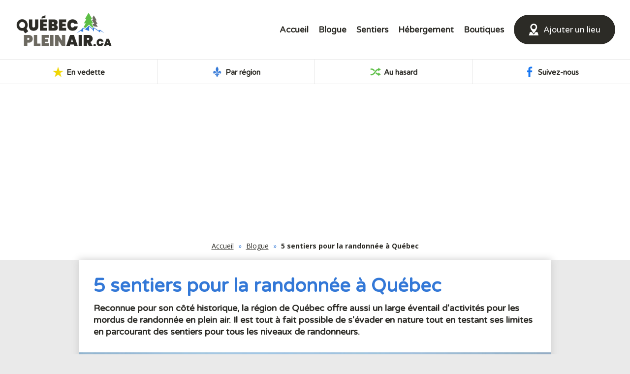

--- FILE ---
content_type: text/html; charset=UTF-8
request_url: https://www.quebecpleinair.ca/blogue/5-sentiers-pour-la-randonnee-a-quebec.php
body_size: 20548
content:

<!DOCTYPE html>
<html lang='fr'>

<head>
<meta charset="UTF-8">
<meta name="viewport" content="width=device-width, initial-scale=1">

<title>5 sentiers pour la randonnée à Québec - Québec plein air</title><meta name="Description" content="Reconnue pour son côté historique, la région de Québec offre aussi un large éventail d'activités pour les mordus de randonnée en plein air. Il est tout à fait possible de s'évader en nature tout en testant ses limites en parcourant des sentiers pour tous les niveaux de randonneurs." /><link rel="canonical" href="https://www.quebecpleinair.ca/blogue/5-sentiers-pour-la-randonnee-a-quebec.php"><!-- og -->
<meta property="og:title" content="5 sentiers pour la randonnée à Québec" />
<meta property="og:description" content="Reconnue pour son côté historique, la région de Québec offre aussi un large éventail d'activités pour les mordus de randonnée en plein air. Il est tout à fait possible de s'évader en nature tout en testant ses limites en parcourant des sentiers pour tous les niveaux de randonneurs." />
<meta property="og:url" content="https://www.quebecpleinair.ca/blogue/5-sentiers-pour-la-randonnee-a-quebec.php" />
<meta property="og:type" content="article" />
<meta property="og:site_name" content="Québec plein air" />
<meta property="og:locale" content="fr_CA" />
<meta property="og:image" content="https://www.quebecpleinair.ca/blogue/images/randonnee-quebec.jpg" />
<meta property="og:image:width" content="900" />
<meta property="og:image:height" content="500" />
<!-- og -->
<!-- Twitter cards -->
<meta name="twitter:card" content="photo" />
<meta name="twitter:site" content="@quebecpleinair" />
<meta name="twitter:title" content="5 sentiers pour la randonnée à Québec" />
<meta name="twitter:image" content="https://www.quebecpleinair.ca/blogue/images/randonnee-quebec.jpg" />
<meta name="twitter:url" content="https://www.quebecpleinair.ca/blogue/5-sentiers-pour-la-randonnee-a-quebec.php" />
<!-- End of twitter cards -->
<meta name="copyright" content="Québec plein air" /> 
<meta name="robots" content="noodp,noydir" />
<link href="/_quebec-plein-air.css" rel="stylesheet" type="text/css" />
<link rel="stylesheet" type="text/css" href="/slick/slick.css" />
<link rel="stylesheet" type="text/css" href="/slick/slick-theme.css" />
<script src="/js/quebec-plein-air.js"></script>
<script src="/js/jquery.js"></script>
<!-- Pushy -->
<link href="/_pushy.css" rel="stylesheet" type="text/css" />
<!-- Pushy -->
<link href="https://fonts.googleapis.com/css2?family=Open+Sans:wght@400;700&family=Varela+Round&display=swap" rel="stylesheet">

<!-- Global site tag (gtag.js) - Google Analytics -->
<script async src="https://www.googletagmanager.com/gtag/js?id=UA-344489-72"></script>
<script>
  window.dataLayer = window.dataLayer || [];
  function gtag(){dataLayer.push(arguments);}
  gtag('js', new Date());

  gtag('config', 'UA-344489-72');
</script><script async src="https://pagead2.googlesyndication.com/pagead/js/adsbygoogle.js?client=ca-pub-9162700027631481" crossorigin="anonymous"></script></head>
<body>

<div id="header">

<button class="menu-btn"><img src="/images/menu.png" alt="Menu" /></button>

<div id="logo"><a href="https://www.quebecpleinair.ca/" title="Québec plein air - Le guide plein air du Québec"><img src="/images/quebec-plein-air.png" alt="Québec plein air - Le guide plein air du Québec" /></a></div>
<div id="annuaire">Le guide <strong>plein air</strong> du Québec</div>

<nav>
<ul class="topnav">
<li><a href="https://www.quebecpleinair.ca/" title="Accueil">Accueil</a></li>
<li><a href="/blogue/" title="Blogue">Blogue</a>
<ul>
<li><a href="/blogue/activites-plein-air.php" title="Activités plein air">Activités plein air</a></li><li><a href="/blogue/equipements-plein-air.php" title="Équipements plein air">Équipements plein air</a></li><li><a href="/blogue/faune-et-flore.php" title="Faune et flore">Faune et flore</a></li><li><a href="/blogue/hebergement-quebec.php" title="Hébergement">Hébergement</a></li><li><a href="/blogue/randonnee-pedestre.php" title="Randonnée pédestre">Randonnée pédestre</a></li><li><a href="/blogue/sante-et-securite.php" title="Santé et sécurité">Santé et sécurité</a></li><li><a href="/blogue/tourisme-et-loisirs.php" title="Tourisme et loisirs">Tourisme et loisirs</a></li></ul>
</li>
<li><a href="/sentiers-pedestres/" title="Sentiers pédestres">Sentiers</a>
<ul>
<li><a href="/sentiers-pedestres/capitale-nationale/" title="Capitale-Nationale">Capitale-Nationale</a></li>
<li><a href="/sentiers-pedestres/estrie/" title="Estrie">Estrie</a></li>
<li><a href="/sentiers-pedestres/lanaudiere/" title="Lanaudière">Lanaudière</a></li>
<li><a href="/sentiers-pedestres/laurentides/" title="Laurentides">Laurentides</a></li>
<li><a href="/sentiers-pedestres/laval/" title="Laval">Laval</a></li>
<li><a href="/sentiers-pedestres/mauricie/" title="Mauricie">Mauricie</a></li>
<li><a href="/sentiers-pedestres/monteregie/" title="Montérégie">Montérégie</a></li>
<li><a href="/sentiers-pedestres/montreal/" title="Montréal">Montréal</a></li>
<li><a href="/sentiers-pedestres/outaouais/" title="Outaouais">Outaouais</a></li>
<li><a href="/sentiers-pedestres/" title="Toutes les régions">+ Toutes les régions</a></li>
</ul>
</li>
<li><a href="/hebergement/" title="Hébergement">Hébergement</a>
<ul>
<li><a href="/hebergement/capitale-nationale/" title="Capitale-Nationale">Capitale-Nationale</a></li>
<li><a href="/hebergement/estrie/" title="Estrie">Estrie</a></li>
<li><a href="/hebergement/lanaudiere/" title="Lanaudière">Lanaudière</a></li>
<li><a href="/hebergement/laurentides/" title="Laurentides">Laurentides</a></li>
<li><a href="/hebergement/laval/" title="Laval">Laval</a></li>
<li><a href="/hebergement/mauricie/" title="Mauricie">Mauricie</a></li>
<li><a href="/hebergement/monteregie/" title="Montérégie">Montérégie</a></li>
<li><a href="/hebergement/montreal/" title="Montréal">Montréal</a></li>
<li><a href="/hebergement/outaouais/" title="Outaouais">Outaouais</a></li>
<li><a href="/hebergement/" title="Toutes les régions">+ Toutes les régions</a></li>
</ul>
</li>
<li><a href="/boutiques/" title="Boutiques plein air">Boutiques</a>
<ul>
<li><a href="/boutiques/capitale-nationale.php" title="Capitale-Nationale">Capitale-Nationale</a></li>
<li><a href="/boutiques/estrie.php" title="Estrie">Estrie</a></li>
<li><a href="/boutiques/lanaudiere.php" title="Lanaudière">Lanaudière</a></li>
<li><a href="/boutiques/laurentides.php" title="Laurentides">Laurentides</a></li>
<li><a href="/boutiques/laval.php" title="Laval">Laval</a></li>
<li><a href="/boutiques/mauricie.php" title="Mauricie">Mauricie</a></li>
<li><a href="/boutiques/monteregie.php" title="Montérégie">Montérégie</a></li>
<li><a href="/boutiques/montreal.php" title="Montréal">Montréal</a></li>
<li><a href="/boutiques/outaouais.php" title="Outaouais">Outaouais</a></li>
<li><a href="/boutiques/" title="Toutes les régions">+ Toutes les régions</a></li>
</ul>
</li>
<li><a class="profil" href="/annonceurs/" title="Ajouter un lieu">Ajouter un lieu</a></li>
</ul>
</nav>

<!-- PUSHY MENU -->
<nav class="pushy pushy-left">
<div class="pushy-content" style="margin-bottom: 40px;">
<div id="pushy-logo"><a href="https://www.quebecpleinair.ca/" title="Québec plein air - Le guide plein air du Québec"><img src="/images/quebec-plein-air.png" alt="Québec plein air - Le guide plein air du Québec" /></a></div>
<ul>
<li class="accueil"><a href="https://www.quebecpleinair.ca/" title="Accueil">Accueil</a></li>
<li class="blogue"><a href="/blogue/" title="Blogue">Blogue</a></li>
<li class="sentiers"><a href="/sentiers-pedestres/" title="Sentiers pédestres">Sentiers</a></li>
<li class="hebergement"><a href="/hebergement/" title="Hébergement">Hébergement</a></li>
<li class="boutiques"><a href="/boutiques/" title="Boutiques plein air">Boutiques</a></li>
<li class="a-propos"><a href="/a-propos/" title="À propos">À propos</a></li>
<li class="profil"><a href="/annonceurs/" title="Ajouter un lieu">Ajouter un lieu</a></li>
</ul>
</div>
</nav>
<!-- Site Overlay -->
<div class="site-overlay"></div>
<!-- Pushy JS -->
<script src="/js/pushy.min.js"></script>
<!-- PUSHY MENU END -->


<div class="clear"></div>


</div>






<div id="topbar">

<div id="en-vedette"><a href="/sentiers-pedestres/sentiers-vedettes.php" title="En vedette"><img src="/images/icon-en-vedette.png" alt="Étoile" /> En vedette</a></div>

<div id="par-region"><a href="/sentiers-pedestres/" title="Parcourir une région"><img src="/images/icon-par-region.png" alt="Fleur de lys" /> Par région</a></div>

<div id="au-hasard"><a href="/sentiers-pedestres/bas-saint-laurent/sia-quebec-matane.php" title="Sentier international des Appalaches-Québec (SIA-Québec)"><img src="/images/icon-au-hasard.png" alt="Au hasard" /> Au hasard</a></div>
<div id="facebook"><a href="https://www.facebook.com/quebecpleinair" title="Suivez-nous sur Facebook" rel="external"><img src="/images/icon-facebook.png" alt="Facebook" /> Suivez-nous</a></div>

<div class="clear"></div>

</div>







<div id="pathway">
<div><a href="https://www.quebecpleinair.ca/" title="Québec plein air - Le guide plein air du Québec">Accueil</a></div>
<div class="arrow">»</div>
<div><a href="/blogue/" title="Blogue">Blogue</a></div>
<div class="arrow">»</div>
<div class="title">5 sentiers pour la randonnée à Québec</div>
</div>



<div id="wrap-content">

<div id="content">

<h1>5 sentiers pour la randonnée à Québec</h1>
<h2 class="heading">Reconnue pour son côté historique, la région de Québec offre aussi un large éventail d'activités pour les mordus de randonnée en plein air. Il est tout à fait possible de s'évader en nature tout en testant ses limites en parcourant des sentiers pour tous les niveaux de randonneurs.</h2>
<div class="image-chronique"><img src="images/randonnee-quebec.jpg" alt="5 sentiers pour la randonnée à Québec" /></div>
<p>La région de la <a href="/sentiers-pedestres/capitale-nationale/" title="Sentiers pédestres - Capitale-Nationale">Capitale-Nationale</a> offre un vaste choix de randonnées pour tous les niveaux de randonneurs, allant des jeunes familles aux plus aventuriers. Été comme hiver, ces destinations en mettent plein la vue aux visiteurs. En plus d'offrir une diversité tant dans la faune que la flore, faire de la randonnée dans la région de Québec permet de voir d'impressionnants points de vue vers les montagnes et le fleuve Saint-Laurent. Prêt à partir à l'aventure? Voici 5 sentiers à ne pas manquer pour les adeptes de la randonnée pédestre.</p>
<h2>1. Parc de la Chute-Montmorency </h2>
<p>Le <a href="/sentiers-pedestres/capitale-nationale/parc-de-la-chute-montmorency.php" title="Parc de la Chute-Montmorency">parc de la Chute-Montmorency</a> est un incontournable pour adeptes de plein air et de randonnée. Il s'agit d'une courte randonnée d'environ 2,5 kilomètres avec de magnifiques paysages et vues sur la rivière et les cascades. Le sentier est bien aménagé et entretenu toute l'année. Il est même possible de monter quelques 400 marches pour se rendre à d'autres points de vue. Petite fringale en vue? Un restaurant est situé directement sur le site. Prévoir des frais pour le stationnement si vous vous y rendez en voiture.</p>
<h2>2. Sentier de l'Éperon, parc national de la Jacques-Cartier </h2>
<p>Situé près de Stoneham-et-Tewksbury, dans la région de Québec, le sentier de l'Éperon du <a href="/sentiers-pedestres/capitale-nationale/parc-national-de-la-jacques-cartier.php" title="Parc national de la Jacques-Cartier">parc national de la Jacques-Cartier</a> est un endroit très prisé pour les randonneurs. Considérée comme assez facile à réaliser, cette randonnée est d'une longueur de 5,4 kilomètres et forme une boucle. Les points de vue sont magnifiques et donnent sur la rivière à l'Épaule et la vallée de la Jacques-Cartier. Il est important de prendre en compte que la randonnée est plus difficile au départ avec une montée abrupte.</p>
<h2>3. Parc de la Rivière-Beauport </h2>
<p>Situé au cœur de la région de Québec, le <a href="/sentiers-pedestres/capitale-nationale/parc-de-la-riviere-beauport.php" title="Parc de la Rivière-Beauport">parc de la Rivière-Beauport</a> est la destination idéale pour un moment de détente en famille à contempler la nature et les sons de la rivière. Ce parc offre un sentier de niveau débutant de 4 kilomètres. Plusieurs tables de pique-nique sont disponibles pour manger un bon repas en haut de la cascade!</p>
<h2>4. Sentier de la rivière du Cap Rouge </h2>
<p>Situé en pleine ville de Québec, le <a href="/sentiers-pedestres/capitale-nationale/sentier-de-la-riviere-du-cap-rouge.php" title="Sentier de la rivière Cap Rouge">sentier de la rivière Cap Rouge</a> offre un itinéraire facile de 7 kilomètres. Les paysages sont magnifiques et donnent sur la rivière Cap Rouge. On y retrouve également plusieurs passerelles pour observer différents points de vue. Un agréable mélange entre l'environnement urbain et rural!</p>
<h2>5. Sentier du Marais du Centre Bélair</h2>
<p>Située dans le <a href="/sentiers-pedestres/capitale-nationale/parc-naturel-du-mont-belair.php" title="Parc naturel du Mont-Bélair">parc naturel du Mont-Bélair</a> à Québec, cette base de plein air offre un sentier facile de 8,5 kilomètres. Le sentier comporte très peu de dénivelés, c'est pourquoi il est idéal pour la course à pied, le jogging ou une marche avec de jeunes enfants. Sur le site, il y a un grand lac avec un quai où il est possible d'accéder à une tour d'observation.</p>






<div class="ressources-et-references">Ressources et références</div><div class="reference"><span class="titre"><a href="https://www.sepaq.com/pq/jac/" title="Parc national de la Jacques-Cartier" rel="external">Parc national de la Jacques-Cartier</a><img src="/images/nouvelle-fenetre.png" width="12" height="12" alt="Ouvrir dans une nouvelle fenêtre" /></span><span class="nom">Sépaq</span></div><div class="reference"><span class="titre"><a href="https://www.ville.quebec.qc.ca/citoyens/loisirs_sports/parcs/parc_riviere_beauport/index.aspx" title="Parc de la Rivière-Beauport" rel="external">Parc de la Rivière-Beauport</a><img src="/images/nouvelle-fenetre.png" width="12" height="12" alt="Ouvrir dans une nouvelle fenêtre" /></span><span class="nom">Ville de Québec</span></div><div class="reference"><span class="titre"><a href="https://www.ville.quebec.qc.ca/citoyens/loisirs_sports/parcs/base_plein_air_decouverte/" title="Parc naturel du Mont-Bélair" rel="external">Parc naturel du Mont-Bélair</a><img src="/images/nouvelle-fenetre.png" width="12" height="12" alt="Ouvrir dans une nouvelle fenêtre" /></span><span class="nom">Ville de Québec</span></div><div class="clear"></div>

<div class="ressources-et-references" style="border-top: 0px;">À lire dans la même section</div><div class="reference"><span class="titre"><a href="/blogue/nord-du-quebec-le-paradis-des-amateurs-de-plein-air.php" title="Nord-du-Québec : le paradis des amateurs de plein air" >Nord-du-Québec : le paradis des amateurs de plein air</a></div><div class="reference"><span class="titre"><a href="/blogue/5-sentiers-de-randonnee-abitibi-temiscamingue.php" title="5 sentiers de randonnée à considérer en Abitibi-Témiscamingue" >5 sentiers de randonnée à considérer en Abitibi-Témiscamingue</a></div><div class="reference"><span class="titre"><a href="/blogue/des-sentiers-de-randonnee-aux-iles-de-la-madeleine.php" title="Des sentiers de randonnée aux Îles de la Madeleine" >Des sentiers de randonnée aux Îles de la Madeleine</a></div><div class="reference"><span class="titre"><a href="/blogue/activites-plein-air-en-cote-nord.php" title="Activités plein air en Côte-Nord" >Activités plein air en Côte-Nord</a></div><div class="reference"><span class="titre"><a href="/blogue/4-endroits-de-randonnee-au-saguenay-lac-saint-jean.php" title="4 endroits de randonnée au Saguenay-Lac-Saint-Jean" >4 endroits de randonnée au Saguenay-Lac-Saint-Jean</a></div><p style="color: #999999;	font-size: 15px; line-height: 22px; margin-top: 20px; margin-bottom: 10px;">Publication : <strong>2022-04-27</strong></p><p style="color: #999999;	font-size: 15px; line-height: 22px; margin-top: 0px; margin-bottom: 0px;">Publié par : <strong>Québec plein air</strong></p><div class="clear"></div>


</div>


<div id="right">
<div class="pub-side-qpa"><a href="/sentiers-pedestres/" title="Sentiers pédestres au Québec"><img src="/images/sentiers-pedestres-quebec.jpg" alt="Sentiers pédestres au Québec" /></a></div>
<div class="pub-side-qpa" style="margin-bottom: 0px;"><a href="/hebergement/" title="Hébergement au Québec"><img src="/images/hebergement-quebec.jpg" alt="Hébergement au Québec" /></a></div>
</div>



<div class="clear"></div>

</div>





























<div class="clear" style="margin-bottom: 20px;"></div>

<div class="bottom-promo">
<a href="https://www.facebook.com/quebecpleinair" title="Suivez Québec plein air sur Facebook" rel="external">
<span class="title">Suivez-nous<span class="nouvelle-fenetre"><img src="/images/nouvelle-fenetre.png" width="12" height="12" alt="Ouvrir dans une nouvelle fenêtre" /></span></span>
<span class="texte">Amoureux de plein air? Suivez la page Québec plein air sur Facebook!</span>
<span class="image"><img src="/images/bottom-facebook.png" alt="Suivez Québec plein air sur Facebook" /></span>
</a>
</div>

<div class="bottom-promo">
<a href="/blogue/" title="Blogue plein air">
<span class="title">Blogue plein air</span>
<span class="texte">Activités, randonnée, équipements et lieux de plein air à découvrir au Québec.</span>
<span class="image"><img src="/images/bottom-blogue.png" alt="Blogue plein air" /></span>
</a>
</div>

<div class="bottom-promo">
<a href="/annonceurs/" title="Ajouter un lieu">
<span class="title">Ajouter un lieu</span>
<span class="texte">Votre lieu sera vu par des milliers d'adeptes de plein air au Québec.</span>
<span class="image"><img src="/images/bottom-ajouter-un-lieu.png" alt="Ajouter un lieu" /></span>
</a>
</div>

<div class="clear" style="margin-bottom: 20px;"></div>
<div id="quebec-foret"></div>

<div id="footer">

<div id="footer-logo"><a href="https://www.quebecpleinair.ca/" title="Québec plein air - Le guide plein air du Québec"><img src="/images/quebec-plein-air-reverse.png" alt="Québec plein air - Le guide plein air du Québec" /></a></div>

<div id="footer-guide">Le guide plein air du Québec</div>

<div id="facebook-likes"><a href="https://www.facebook.com/quebecpleinair/" title="Facebook" rel="external"><img src="/images/facebook-likes.png" alt="Plus de 2K personnes aiment Québec plein air"></a></div>

<div class="footer-categorie"><a href="/blogue/" title="Blogue">Blogue</a></div>
<div class="footer-categorie"><a href="/sentiers-pedestres/" title="Sentiers pédestres">Sentiers</a></div>
<div class="footer-categorie"><a href="/hebergement/" title="Hébergement">Hébergement</a></div>
<div class="footer-categorie"><a href="/boutiques/" title="Boutiques plein air">Boutiques</a></div>

<div class="clear" style="margin-bottom: 10px;"></div>

<div id="ajouter-un-lieuajouter-un-lieu"><a href="/annonceurs/" title="Ajouter un lieu"><img src="/images/ajouter-un-lieu.png" alt="Ajouter un lieu" /></a></div>

<p style="margin-bottom: 20px;">© 2007-2026 - Québec plein air - <a href="/a-propos/" title="À propos">À propos</a></p>

<div class="confidentialite"><a href="/a-propos/regles-de-confidentialite.php" title="Règles de confidentialité">Confidentialité Google</a></div>
<div class="confidentialite"><a href="https://www.esgmedia.com/politique-de-confidentialite.php" title="Règles de confidentialité ESG Média" rel="external">Confidentialité ESG Média</a><img src="/images/nouvelle-fenetre.png" width="12" height="12" alt="Ouvrir dans une nouvelle fenêtre" /></div>

<div id="developpe-au-quebec">Développé au Québec <img src="/images/quebec-fleur-de-lys.png" alt="Québec" /> ESG Média INC.</div>

</div>






</body>
</html>

--- FILE ---
content_type: text/html; charset=utf-8
request_url: https://www.google.com/recaptcha/api2/aframe
body_size: 269
content:
<!DOCTYPE HTML><html><head><meta http-equiv="content-type" content="text/html; charset=UTF-8"></head><body><script nonce="ACfQDvRtZw0lNW_R7jGb9w">/** Anti-fraud and anti-abuse applications only. See google.com/recaptcha */ try{var clients={'sodar':'https://pagead2.googlesyndication.com/pagead/sodar?'};window.addEventListener("message",function(a){try{if(a.source===window.parent){var b=JSON.parse(a.data);var c=clients[b['id']];if(c){var d=document.createElement('img');d.src=c+b['params']+'&rc='+(localStorage.getItem("rc::a")?sessionStorage.getItem("rc::b"):"");window.document.body.appendChild(d);sessionStorage.setItem("rc::e",parseInt(sessionStorage.getItem("rc::e")||0)+1);localStorage.setItem("rc::h",'1769296372314');}}}catch(b){}});window.parent.postMessage("_grecaptcha_ready", "*");}catch(b){}</script></body></html>

--- FILE ---
content_type: text/css
request_url: https://www.quebecpleinair.ca/slick/slick-theme.css
body_size: 3149
content:
@charset 'UTF-8';
/* Slider */
.slick-loading .slick-list
{
    background: #fff url('/slick/ajax-loader.gif') center center no-repeat;
}
/* Icons */
@font-face
{
    font-family: 'slick';
    font-weight: normal;
    font-style: normal;
    src: url('./fonts/slick.eot');
    src: url('./fonts/slick.eot?#iefix') format('embedded-opentype'), url('./fonts/slick.woff') format('woff'), url('./fonts/slick.ttf') format('truetype'), url('./fonts/slick.svg#slick') format('svg');
}
/* Arrows */
.slick-prev, .slick-next
{
    font-size: 0;
    line-height: 0;

    position: absolute;
    top: 50%;

    display: block;

    width: 20px;
    height: 20px;
    margin-top: -10px;
    padding: 0;

    cursor: pointer;

    color: transparent;
    border: none;
    outline: none;
    background: transparent;
}
.slick-prev:hover, .slick-prev:focus, .slick-next:hover, .slick-next:focus
{
    color: transparent;
    outline: none;
    background: transparent;
}
.slick-prev:hover:before, .slick-prev:focus:before, .slick-next:hover:before, .slick-next:focus:before
{
    opacity: 1;
}
.slick-prev.slick-disabled:before, .slick-next.slick-disabled:before
{
    opacity: .25;
}

.slick-prev:before, .slick-next:before
{
    font-family: 'slick';
    font-size: 20px;
    line-height: 1;

    opacity: .75;
    color: white;

    -webkit-font-smoothing: antialiased;
    -moz-osx-font-smoothing: grayscale;
}

.slick-prev
{
    left: -25px;
}
[dir='rtl'] .slick-prev
{
    right: -25px;
    left: auto;
}
.slick-prev:before
{
	content: '←';
}
[dir='rtl'] .slick-prev:before
{
    content: '→';
}

.slick-next
{
    right: -25px;
}
[dir='rtl'] .slick-next
{
    right: auto;
    left: -25px;
}
.slick-next:before
{
    content: '→';
}
[dir='rtl'] .slick-next:before
{
    content: '←';
}

/* Dots */
.slick-slider
{
	margin-bottom: 25px;
}
.slick-dots
{
	padding: 0px;
	list-style: none;
	text-align: center;
	bottom: -60px;
	width: 100%;
	margin: 0px;
	position: absolute;
}
.slick-dots li
{
	position: relative;
	display: inline-block;
	width: 20px;
	height: 20px;
	padding: 0;
	cursor: pointer;
	margin-top: 0px;
	margin-right: 3px;
	margin-bottom: 0px;
	margin-left: 3px;
}
.slick-dots li button
{
	font-size: 0;
	line-height: 0;
	display: block;
	width: 20px;
	height: 20px;
	padding: 3px;
	cursor: pointer;
	color: transparent;
	border: 0;
	outline: none;
	background-color: transparent;
}
.slick-dots li button:hover, .slick-dots li button:focus
{
    outline: none;
}
.slick-dots li button:hover:before, .slick-dots li button:focus:before
{
	color: #2c2b26;
	opacity: 1;
}
.slick-dots li button:before
{
    font-family: 'slick';
    font-size: 14px;
    line-height: 20px;
    position: absolute;
    top: 0;
    left: 0;
    width: 20px;
    height: 20px;
    content: '•';
    text-align: center;
    color: #dddddd;
    -webkit-font-smoothing: antialiased;
    -moz-osx-font-smoothing: grayscale;
}
.slick-dots li.slick-active button:before
{
    color: #2c2b26;
}

--- FILE ---
content_type: text/css
request_url: https://www.quebecpleinair.ca/_pushy.css
body_size: 3658
content:



/* MON INDEX */
nav.pushy {
  position: fixed;
  width: 280px;
  height: 100%;
  top: 0;
  z-index: 9999;
  background-color: #ffffff;
  box-shadow: 0px 0px 10px #000000;
  overflow: auto;
  -webkit-overflow-scrolling: touch;
}
@media (max-width: 1030px) {
nav.pushy {
	margin-left: -20px;
}
}
nav.pushy div#pushy-logo a {
	width: 100%;
	padding: 20px;
	box-sizing: border-box;
	height: auto;
	display: block;
	background-color: #ffffff;
	transition: 0.3s;
}
nav.pushy div#pushy-logo a img {
	display: block;
	width: 100%;
}
nav.pushy div.pushy-content ul {
  margin: 0px;
  padding: 0px;
}
nav.pushy div.pushy-content ul li a {
	display: block;
	font-size: 20px;
	text-align: left;
	padding: 20px;
	padding-left: 90px;
	transition: 0.3s;
	color: #2c2b26;
	background-repeat: no-repeat;
	background-position: 30px center;
	text-decoration: none;
	background-size: 40px 40px;
}
nav.pushy div.pushy-content ul li a:hover {
	background-color: #f5f5f5;
	text-decoration: none;
	opacity: 1;
}
nav.pushy div.pushy-content ul li.accueil a {
	background-image: url(/images/nav-icon-accueil.png);
}
nav.pushy div.pushy-content ul li.sentiers a {
	background-image: url(/images/nav-icon-sentiers.png);
}
nav.pushy div.pushy-content ul li.hebergement a {
	background-image: url(/images/nav-icon-hebergement.png);
}
nav.pushy div.pushy-content ul li.boutiques a {
	background-image: url(/images/nav-icon-boutiques.png);
}
nav.pushy div.pushy-content ul li.blogue a {
	background-image: url(/images/nav-icon-blogue.png);
}
nav.pushy div.pushy-content ul li.en-vedette a {
	background-image: url(/images/nav-icon-en-vedette.png);
}
nav.pushy div.pushy-content ul li.a-propos a {
	background-image: url(/images/nav-icon-a-propos.png);
}
nav.pushy div.pushy-content ul li.profil a {
	background-image: url(/images/nav-icon-profil.png);
}
/* MON INDEX END */








/* PLUGIN CORE */
.pushy-content {
  visibility: hidden;
}
/* Menu Movement */
.pushy-left {
  -webkit-transform: translate3d(-550px, 0, 0);
  -ms-transform: translate3d(-550px, 0, 0);
  transform: translate3d(-550px, 0, 0);
}

.pushy-open-left #container, .pushy-open-left .push {
  -webkit-transform: translate3d(550px, 0, 0);
  -ms-transform: translate3d(550px, 0, 0);
  transform: translate3d(550px, 0, 0);
}
.pushy-right {
  -webkit-transform: translate3d(550px, 0, 0);
  -ms-transform: translate3d(550px, 0, 0);
  transform: translate3d(550px, 0, 0);
}
.pushy-open-right #container, .pushy-open-right .push {
  -webkit-transform: translate3d(-550px, 0, 0);
  -ms-transform: translate3d(-550px, 0, 0);
  transform: translate3d(-550px, 0, 0);
}
.pushy-open-left .pushy, .pushy-open-right .pushy {
  -webkit-transform: translate3d(0, 0, 0);
  -ms-transform: translate3d(0, 0, 0);
  transform: translate3d(0, 0, 0);
}
.pushy-open-left .pushy-content, .pushy-open-right .pushy-content {
  visibility: visible;
}
/* Menu Transitions */
#container,.pushy, .push {
  transition: transform 0.3s cubic-bezier(0.16, 0.68, 0.43, 0.99);
}
.pushy-content {
  transition: visibility 0.3s cubic-bezier(0.16, 0.68, 0.43, 0.99);
}
/* Site Overlay */
.site-overlay {
  display: none;
}
.pushy-open-left .site-overlay, .pushy-open-right .site-overlay {
  display: block;
  position: fixed;
  top: 0;
  right: 0;
  bottom: 0;
  left: 0;
  z-index: 9998;
  background-color: rgba(0, 0, 0, 0.7);
  -webkit-animation: fade 500ms;
  animation: fade 500ms;
}
@keyframes fade {
  0% {
    opacity: 0;
  }
  100% {
    opacity: 1;
  }
}
/* PLUGIN CORE END */









--- FILE ---
content_type: application/javascript
request_url: https://www.quebecpleinair.ca/js/quebec-plein-air.js
body_size: 1688
content:
// JavaScript Document// NEW WINDOW

function externalLinks() {   
 if (!document.getElementsByTagName) return;   
 var anchors = document.getElementsByTagName("a");   
 for (var i=0; i<anchors.length; i++) {   
   var anchor = anchors[i];   
   if (anchor.getAttribute("href") &&   
       anchor.getAttribute("rel") == "external")   
     anchor.target = "_blank";   
 }   
}   
window.onload = externalLinks;

// MAIL PROTECT

// Email.js version 5
var tld_ = new Array()
tld_[1] = "com";
tld_[2] = "ca";
tld_[3] = "net";
tld_[4] = "org";
tld_[5] = "info";
var topDom_ = 5;
var m_ = "mailto:";
var a_ = "@";
var d_ = ".";
function mail(name, dom, tl, params)
{
	var s = e(name,dom,tl);
	document.write('<a href="'+m_+s+params+'">'+s+'</a>');
}
function mail2(name, dom, tl, params, display)
{
	document.write('<a href="'+m_+e(name,dom,tl)+params+'">'+display+'</a>');
}
function e(name, dom, tl)
{
	var s = name+a_;
	if (tl!=-2)
	{
		s+= dom;
		if (tl>=0)
			s+= d_+tld_[tl];
	}
	else
		s+= swapper(dom);
	return s;
}
function swapper(d)
{
	var s = "";
	for (var i=0; i<d.length; i+=2)
		if (i+1==d.length)
			s+= d.charAt(i)
		else
			s+= d.charAt(i+1)+d.charAt(i);
	return s.replace(/\?/g,'.');
}

// DATE
    
function makeArray()
{
for (i = 0; i<makeArray.arguments.length; i++)
this[i + 1] = makeArray.arguments[i];
}

var months = new makeArray('janvier','février','mars','avril','mai','juin','juillet','août','septembre','octobre','novembre','décembre');
var date = new Date();
var day = date.getDate();
var month = date.getMonth() + 1;
var yy = date.getYear();
var year = (yy < 1000) ? yy + 1900 : yy;